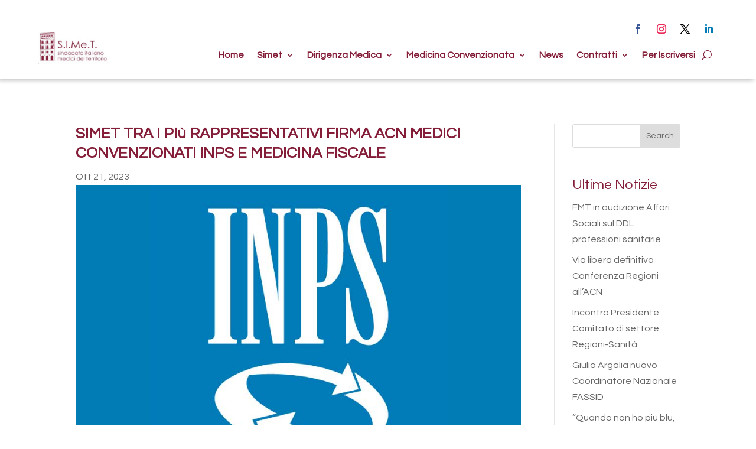

--- FILE ---
content_type: text/css
request_url: https://simetsind.it/wp-content/et-cache/1646/et-core-unified-tb-2098-tb-1947-tb-1783-deferred-1646.min.css?ver=1769015366
body_size: 922
content:
.et_pb_section_1_tb_header{margin-bottom:0px;z-index:10;box-shadow:-4px 1px 8px 0px rgba(0,0,0,0.3)}.et_pb_section_1_tb_header.et_pb_section{padding-top:20px;padding-bottom:0px}.et_pb_sticky.et_pb_section_1_tb_header{box-shadow:-4px 1px 8px 0px rgba(0,0,0,0.3)}.et_pb_row_1_tb_header{background-color:RGBA(255,255,255,0);display:flex;align-items:flex-end}.et_pb_row_1_tb_header.et_pb_row{padding-top:13px!important;padding-top:13px}.et_pb_row_1_tb_header,body #page-container .et-db #et-boc .et-l .et_pb_row_1_tb_header.et_pb_row,body.et_pb_pagebuilder_layout.single #page-container #et-boc .et-l .et_pb_row_1_tb_header.et_pb_row,body.et_pb_pagebuilder_layout.single.et_full_width_page #page-container #et-boc .et-l .et_pb_row_1_tb_header.et_pb_row{width:90%;max-width:100%}.et_pb_image_1_tb_header{text-align:left;margin-left:0}ul.et_pb_social_media_follow_1_tb_header{display:flex;align-items:flex-end}.et_pb_social_media_follow_1_tb_header li a.icon:before{font-size:10px;line-height:20px;height:20px;width:20px}.et_pb_social_media_follow_1_tb_header li a.icon{height:20px;width:20px}.et_pb_column_4_tb_header{width:10%!important}.et_pb_menu_1_tb_header.et_pb_menu ul li a{font-weight:600;font-size:16px;color:#831D38!important}.et_pb_menu_1_tb_header.et_pb_menu{background-color:#ffffff;margin-bottom:0}.et_pb_menu_1_tb_header.et_pb_menu ul li.current-menu-item a{color:#474747!important}.et_pb_menu_1_tb_header.et_pb_menu .nav li ul,.et_pb_menu_1_tb_header.et_pb_menu .et_mobile_menu,.et_pb_menu_1_tb_header.et_pb_menu .et_mobile_menu ul{background-color:#ffffff!important}.et_pb_menu_1_tb_header .et_pb_menu_inner_container>.et_pb_menu__logo-wrap,.et_pb_menu_1_tb_header .et_pb_menu__logo-slot{width:11%;max-width:100%}.et_pb_menu_1_tb_header .et_pb_menu_inner_container>.et_pb_menu__logo-wrap .et_pb_menu__logo img,.et_pb_menu_1_tb_header .et_pb_menu__logo-slot .et_pb_menu__logo-wrap img{height:auto;max-height:none}.et_pb_menu_1_tb_header .mobile_nav .mobile_menu_bar:before,.et_pb_menu_1_tb_header .et_pb_menu__icon.et_pb_menu__search-button,.et_pb_menu_1_tb_header .et_pb_menu__icon.et_pb_menu__close-search-button,.et_pb_menu_1_tb_header .et_pb_menu__icon.et_pb_menu__cart-button{color:#831d38}.et_pb_column_2_tb_header{padding-bottom:0px;width:32%!important;margin-bottom:0}.et_pb_column_3_tb_header{padding-bottom:0px;padding-left:8%;width:48%!important;margin-bottom:0}.et_pb_social_media_follow_network_4_tb_header a.icon{background-color:#3b5998!important}.et_pb_social_media_follow_network_5_tb_header a.icon{background-color:#ea2c59!important}.et_pb_social_media_follow_network_6_tb_header a.icon{background-color:#000000!important}.et_pb_social_media_follow_network_7_tb_header a.icon{background-color:#007bb6!important}@media only screen and (min-width:981px){.et_pb_section_1_tb_header{display:none!important}.et_pb_image_1_tb_header{width:50%}}@media only screen and (max-width:980px){.et_pb_image_1_tb_header{width:50%}.et_pb_image_1_tb_header .et_pb_image_wrap img{width:auto}.et_pb_menu_1_tb_header.et_pb_menu ul li a{font-size:16px}}@media only screen and (max-width:767px){.et_pb_image_1_tb_header .et_pb_image_wrap img{width:auto}.et_pb_menu_1_tb_header.et_pb_menu ul li a{font-size:16px}}.et_pb_post_title_0_tb_body .et_pb_title_container h1.entry-title,.et_pb_post_title_0_tb_body .et_pb_title_container h2.entry-title,.et_pb_post_title_0_tb_body .et_pb_title_container h3.entry-title,.et_pb_post_title_0_tb_body .et_pb_title_container h4.entry-title,.et_pb_post_title_0_tb_body .et_pb_title_container h5.entry-title,.et_pb_post_title_0_tb_body .et_pb_title_container h6.entry-title{font-weight:600;color:#831D38!important}.et_pb_post_title_0_tb_body .et_pb_title_featured_container img{height:auto;max-height:none}.et_pb_post_content_0_tb_body h1,.et_pb_post_content_0_tb_body h2,.et_pb_post_content_0_tb_body h3,.et_pb_post_content_0_tb_body h4,.et_pb_post_content_0_tb_body h5,.et_pb_post_content_0_tb_body h6,.et_pb_sidebar_0_tb_body.et_pb_widget_area h3:first-of-type,.et_pb_sidebar_0_tb_body.et_pb_widget_area h4:first-of-type,.et_pb_sidebar_0_tb_body.et_pb_widget_area h5:first-of-type,.et_pb_sidebar_0_tb_body.et_pb_widget_area h6:first-of-type,.et_pb_sidebar_0_tb_body.et_pb_widget_area h2:first-of-type,.et_pb_sidebar_0_tb_body.et_pb_widget_area h1:first-of-type,.et_pb_sidebar_0_tb_body.et_pb_widget_area .widget-title,.et_pb_sidebar_0_tb_body.et_pb_widget_area .widgettitle{color:#831D38!important}.et_pb_post_content_0_tb_body{padding-top:0px;padding-right:0px;padding-bottom:0px;padding-left:0px}.et_pb_gutters3 .et_pb_column_1_3 .et_pb_widget{margin-bottom:0!important}.et_pb_section_0_tb_footer.et_pb_section{background-color:#474747!important}.et_pb_image_0_tb_footer{text-align:left;margin-left:0}.et_pb_text_0_tb_footer.et_pb_text,.et_pb_text_1_tb_footer.et_pb_text,.et_pb_text_1_tb_footer.et_pb_text a,.et_pb_text_2_tb_footer.et_pb_text{color:#FFFFFF!important}.et_pb_text_0_tb_footer.et_pb_text a{color:#FFFFFF!important;transition:color 300ms ease 0ms}.et_pb_text_0_tb_footer.et_pb_text a:hover,.et_pb_sidebar_0_tb_footer.et_pb_widget_area:hover,.et_pb_sidebar_0_tb_footer.et_pb_widget_area li:hover,.et_pb_sidebar_0_tb_footer.et_pb_widget_area li:hover:before,.et_pb_sidebar_0_tb_footer.et_pb_widget_area a:hover{color:#831D38!important}.et_pb_text_0_tb_footer a,.et_pb_text_1_tb_footer a{font-weight:600;text-decoration:underline}.et_pb_text_0_tb_footer{margin-top:28%!important}.et_pb_text_1_tb_footer{line-height:1.4em;line-height:1.4em}.et_pb_sidebar_0_tb_footer.et_pb_widget_area h3:first-of-type,.et_pb_sidebar_0_tb_footer.et_pb_widget_area h4:first-of-type,.et_pb_sidebar_0_tb_footer.et_pb_widget_area h5:first-of-type,.et_pb_sidebar_0_tb_footer.et_pb_widget_area h6:first-of-type,.et_pb_sidebar_0_tb_footer.et_pb_widget_area h2:first-of-type,.et_pb_sidebar_0_tb_footer.et_pb_widget_area h1:first-of-type,.et_pb_sidebar_0_tb_footer.et_pb_widget_area .widget-title,.et_pb_sidebar_0_tb_footer.et_pb_widget_area .widgettitle{line-height:1.9em}.et_pb_sidebar_0_tb_footer.et_pb_widget_area p{line-height:1.8em}.et_pb_sidebar_0_tb_footer.et_pb_widget_area,.et_pb_sidebar_0_tb_footer.et_pb_widget_area li,.et_pb_sidebar_0_tb_footer.et_pb_widget_area li:before,.et_pb_sidebar_0_tb_footer.et_pb_widget_area a{color:#FFFFFF!important;line-height:1.8em;transition:color 300ms ease 0ms}.et_pb_section_1_tb_footer.et_pb_section{padding-top:0px;padding-bottom:0px;background-color:#000000!important}.et_pb_social_media_follow .et_pb_social_media_follow_network_0_tb_footer.et_pb_social_icon .icon:before,.et_pb_social_media_follow .et_pb_social_media_follow_network_1_tb_footer.et_pb_social_icon .icon:before,.et_pb_social_media_follow .et_pb_social_media_follow_network_2_tb_footer.et_pb_social_icon .icon:before,.et_pb_social_media_follow .et_pb_social_media_follow_network_3_tb_footer.et_pb_social_icon .icon:before{color:#FFFFFF}ul.et_pb_social_media_follow_0_tb_footer{margin-bottom:25px!important}@media only screen and (min-width:981px){.et_pb_image_0_tb_footer{width:70%}}@media only screen and (max-width:980px){.et_pb_row_0_tb_footer{display:block}.et_pb_image_0_tb_footer{width:50%}.et_pb_image_0_tb_footer .et_pb_image_wrap img{width:auto}}@media only screen and (max-width:767px){.et_pb_row_0_tb_footer{display:block}.et_pb_image_0_tb_footer{width:48%}.et_pb_image_0_tb_footer .et_pb_image_wrap img{width:auto}}